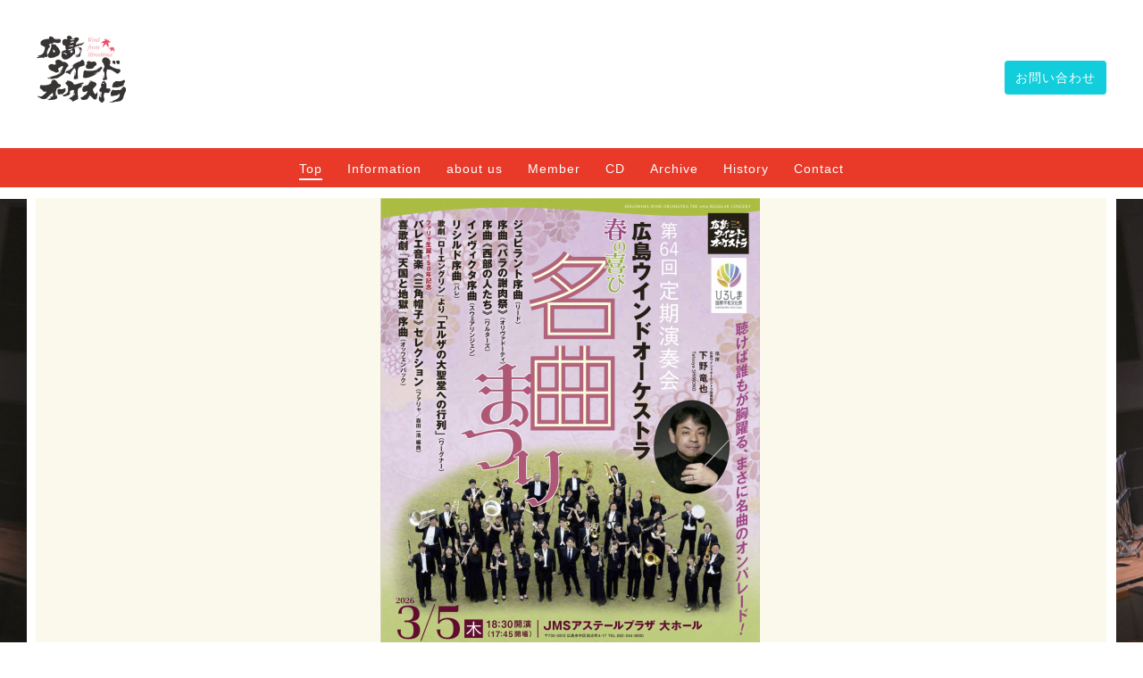

--- FILE ---
content_type: text/html; charset=utf-8
request_url: https://h-wind.com/
body_size: 9298
content:
<!DOCTYPE html>
<html lang="ja">

<head>
  <meta charset="utf-8">
  <!-- Clinic2: ver.202001310000 -->

  <title>広島ウインドオーケストラ　Hiroshima Wind Orchestra</title>

  <meta name="viewport" content="width=device-width,initial-scale=1.0,minimum-scale=1.0">
  <meta name="description" content="広島を拠点に吹奏楽の素晴らしさ、そして音楽を通じ平和への願いを発信するために1993年に発足したプロの吹奏楽団です。2011年に下野竜也が音楽監督に就任。邦人作品、芸術性を追求した吹奏楽を核とした意欲的なプログラミングが注目を集め、吹奏楽の新たな可能性を感じさせるプロフェッショナル吹奏楽団として、さらなる躍進を続けている。

">
  <meta name="keywords" content="吹奏楽,hiroshima wind orchestra,広島ウインドオーケストラ,下野竜也,">

  <meta property="og:title" content="広島ウインドオーケストラ　Hiroshima Wind Orchestra">
  <meta property="og:image" content="https://cdn.goope.jp/33505/160413011636jxze.png">
  <meta property="og:site_name" content="広島ウインドオーケストラ　Hiroshima Wind Orchestra"> <link rel="shortcut icon" href="//cdn.goope.jp/33505/200504142706-5eafa7aa8a9f5.ico" />
  <link rel="alternate" href="/feed.rss" type="application/rss+xml" title="広島ウインドオーケストラ　Hiroshima Wind Orchestra / RSS">
  <link rel="stylesheet" href="/js/theme_clinic2/swiper/swiper.min.css">
  <link rel="stylesheet" href="/js/theme_clinic2/colorbox/colorbox.css">
  <link rel="stylesheet" href="/style.css?654224-1751619606">
  <link href="https://fonts.googleapis.com/css?family=Montserrat" rel="stylesheet">
  <script src="/assets/jquery/jquery-3.4.1.min.js"></script>
</head>

<body id="top">
  <!-- スマホ用ドロワーメニュー -->
  <input id="l-drawer-state" type="checkbox" class="c-overlay-checkbox l-drawer-state">
  <label for="l-drawer-state" aria-label="メニューを閉じる" class="c-overlay"></label>

  <nav class="l-drawer" role="navigation">
    <label for="l-drawer-state" class="l-drawer__close">
      <svg class="l-drawer__icon" role="img" aria-hidden="true"><use xlink:href="#cross"></use></svg>
      メニューを閉じる
    </label>
    <div class="js-drawer">
    </div>
  </nav>
  <!-- スマホ用ドロワーメニュー -->

  <header class="l-header">
    <div class="l-header__inner">
      <label for="l-drawer-state" class="l-header-button">
        <svg role="img" aria-hidden="true" class="c-icon l-header-button__icon"><use xlink:href="#navicon"></use></svg>
        menu
      </label>
      <div class="l-header__brand">
        <h1 class="p-brand">
          <a href="https://h-wind.com" class="shop_sitename"><img src='//cdn.goope.jp/33505/160413011636jxze_s.png' alt='広島ウインドオーケストラ Hiroshima Wind Orchestra' /></a>
        </h1>

        <div class="site_description">
          Hiroshima Wind Orchestra Official Website<br />
広島を拠点に、吹奏楽の素晴らしさ、そして音楽を通じ平和への願いを発信するため、1993年に結成された、プロの吹奏楽団です。
        </div>
      </div>
      <div class="l-header__state">
        <div class="l-header__tel shop_tel">
          <a href="tel:"></a>
        </div>
        <div class="l-header__contact-btn js-header__contact-btn" style="display: none;">
          <a href="https://h-wind.com/contact" class="c-button">お問い合わせ</a>
        </div>
      </div>
    </div>
  </header>

  <nav class="js-global-nav p-global-nav">
    <ul class="p-global-nav__inner">
      
      <li class="navi_top active">
        <a href="/" >Top</a>
      </li>
      
      <li class="navi_info">
        <a href="/info" >Information</a>
      </li>
      
      <li class="navi_free free_83648">
        <a href="/free/aboutus" >about us</a>
      </li>
      
      <li class="navi_free free_96205">
        <a href="/free/member" >Member</a>
      </li>
      
      <li class="navi_free free_166385">
        <a href="/free/disc0" >CD</a>
      </li>
      
      <li class="navi_free free_89162">
        <a href="/free/recording1" >Archive</a>
      </li>
      
      <li class="navi_free free_84002">
        <a href="/free/history" >History</a>
      </li>
      
      <li class="navi_contact">
        <a href="/contact" >Contact</a>
      </li>
      
    </ul>
  </nav>

  <div class="today_area c-today js-today">
    <div class="c-today__block">
      <dl class="c-today__inner c-container">
        <dt class="c-today-date">
          2026.01.18 Sunday
        </dt>
        <dd class="c-today__list js-today-schedule">
          
        </dd>
      </dl>
    </div>
  </div>

  <header class="p-top-brand">
    <h1 class="p-brand">
      <a href="https://h-wind.com" class="shop_sitename"><img src='//cdn.goope.jp/33505/160413011636jxze_s.png' alt='広島ウインドオーケストラ Hiroshima Wind Orchestra' /></a>
    </h1>
    <div class="p-brand__description site_description">
      Hiroshima Wind Orchestra Official Website<br />
広島を拠点に、吹奏楽の素晴らしさ、そして音楽を通じ平和への願いを発信するため、1993年に結成された、プロの吹奏楽団です。
    </div>
  </header>

  
  
  <div class="p-top-slider-section">
    <div class="js-slider p-top-slider-container swiper-container">
      <div class="p-top-slider swiper-wrapper">
        
        <div class="p-top-slider__unit swiper-slide">
          <div class="p-top-slider__image">
            <div class="p-top-slider__image-inner">
              <img src="//cdn.goope.jp/33505/2512311821304cks_l.jpg" alt="">
            </div>
          </div>
          <div class="p-top-slider__text">
            
          </div>
        </div>
        
        <div class="p-top-slider__unit swiper-slide">
          <div class="p-top-slider__image">
            <div class="p-top-slider__image-inner">
              <img src="//cdn.goope.jp/33505/251231181208z6tn_l.jpg" alt="">
            </div>
          </div>
          <div class="p-top-slider__text">
            
          </div>
        </div>
        
      </div>
      <div class="swiper-pagination"></div>
    </div>
  </div>
  

  <main role="main" class="l-main">
    <div class="p-top-message wysiwyg c-container clearfix">
      <table cellpadding="０%" style="width: 100%; margin-left: auto; margin-right: auto;">
<tbody>
<tr>
<td style="text-align: center; vertical-align: top;">
<p><span style="color: #000000;"><strong><span style="font-size: 10pt;"><span style="font-size: 12pt;">News&nbsp;最新情報&nbsp;</span>&nbsp;</span></strong></span></p>
<p><span style="color: #000000; font-size: 12pt;"><strong>2026</strong></span></p>
</td>
</tr>
<tr>
<td style="text-align: center; vertical-align: top;">
<p><span style="color: #000000;"><strong><span style="font-size: 10pt;"><span style="font-size: 12pt;"><a href="https://cdn.goope.jp/33505/260101061021-6955913dc53c1.jpg" target="_blank"><img src="https://cdn.goope.jp/33505/260101061021-6955913dc53c1.jpg" alt="Top2026挨拶.jpg" width="655" height="441" /></a></span></span></strong></span></p>
</td>
</tr>
<tr>
<td style="vertical-align: top; text-align: left;">
<p><span style="font-size: 12pt;"><a href="https://cdn.goope.jp/33505/250715224046-68765a5e4d54d.png" target="_blank"><img src="https://cdn.goope.jp/33505/250715224046-68765a5e4d54d_l.png" alt="お知らせ-2.png" width="110" height="51" /><br /></a></span></p>
<p><span style="font-size: 12pt;"><span size="3">【2027-29/アソシエイトコンダクター募集】<br /></span></span></p>
<p><span style="color: #000000; font-size: 10pt;">広島ウインドオーケストラは、次世代の音楽文化を担う若手を育む場を広げるため、優れた人材を発掘し、当団と共に吹奏楽の可能性と発信力を広げるためアソシエイトコンダクター1名を募集します。<span style="color: #0000ff;"><a href="https://h-wind.com/info/6590818" target="_blank" style="color: #0000ff;">詳細はこちら。</a></span></span></p>
<p class="pdf"><span style="font-size: 10pt;"><img src="https://goope.jp/img/icon/pdf/pdficon_16.png" width="16" height="16" alt="pdf" /> <span style="color: #0000ff;"><a href="https://cdn.goope.jp/33505/260105183417-695b85990c19d.pdf" target="_blank" style="color: #0000ff;">アソシエイトコンダクター2026応募要項.pdf</a> (0.28MB)</span></span></p>
</td>
</tr>
<tr>
<td style="vertical-align: top; text-align: left;">
<p><a href="https://cdn.goope.jp/33505/250715222945-687657c94a033.png" target="_blank"><img src="https://cdn.goope.jp/33505/250715222945-687657c94a033_l.png" alt="モノトーン　シンプル　横長　ロゴ.png" width="110" height="51" /></a><a href="https://cdn.goope.jp/33505/250715224046-68765a5e4d54d.png" target="_blank"><br /></a></p>
<p><span style="font-size: 12pt;">【2026年度 定期公演 スケジュール発表！】<br /></span></p>
<p><strong><span style="font-size: 10pt;">第65回定期演奏会</span></strong><br /><span style="font-size: 10pt;">2026年6月6日（土）開演16:00(15:15開場）</span><br /><span style="font-size: 10pt;">［会場］JMSアステールプラザ大ホール</span><br /><span style="font-size: 10pt;">［指揮］シェン・イーウェン Shen Yiwen  &nbsp; &nbsp; &nbsp; &nbsp;</span><br /><span style="font-size: 10pt;">（第2回ひろしま国際指揮者コンクール第1位） </span><br /><span style="font-size: 10pt;">［プログラム］</span><br /><span style="font-size: 10pt;">J.バーンズ：交響的序曲　　</span><br /><span style="font-size: 10pt;">G.ホルスト：吹奏楽のための第2組曲ヘ長調op.28b　　</span><br /><span style="font-size: 10pt;">A.リード：第2組曲《ラティーノ・メキシカーナ》　　</span><br /><span style="font-size: 12pt;"><span style="font-size: 10pt;">A.リード：アルメニアンダンス（全曲）　</span>　</span></p>
<p><strong><span style="font-size: 10pt;">第2回平和定期演奏会</span></strong><br /><span style="font-size: 10pt;">2026年11月8日(日) 開演15:00(14:00開場）</span><br /><span style="font-size: 10pt;">［会場］JMSアステールプラザ大ホール </span><br /><span style="font-size: 10pt;">［指揮］下野竜也　 </span><br /><span style="font-size: 10pt;">［ソロ］菊本和昭（トランペット） </span><br /><span style="font-size: 10pt;">［プログラム］</span><br /><span style="font-size: 10pt;">J.スウェアリンジェン：狂詩曲「ノヴェナ」　　</span><br /><span style="font-size: 10pt;">挾間美帆：pray　　</span><br /><span style="font-size: 10pt;">A.リード：平和の悦び －「法華経からの三つの啓示」より　　</span><br /><span style="font-size: 10pt;">A.リード：トランペット協奏曲　　　</span><br /><span style="font-size: 10pt;">M.アーノルド（木村𠮷宏編曲）：映画『戦場にかける橋』組曲　　</span></p>
<p><strong><span style="font-size: 10pt;">第66回定期演奏会</span></strong><br /><span style="font-size: 10pt;">2027年3月14日（日）開演15:00(14:15開場） </span><br /><span style="font-size: 10pt;">［会場］JMSアステールプラザ大ホール</span><br /><span style="font-size: 10pt;">［指揮］下野竜也 </span><br /><span style="font-size: 10pt;">［プログラム］</span><br /><span style="font-size: 10pt;">【春の名曲まつり－日本のファンタジー】</span><br /><span style="font-size: 10pt;">櫛田胅之扶：飛鳥（1994年改訂版）　　</span><br /><span style="font-size: 10pt;">大栗 裕：大阪俗謡による幻想曲　　</span><br /><span style="font-size: 10pt;">F.ショパン（藤田玄播編曲）：幻想即興曲より　</span><br /><span style="font-size: 10pt;">F.リスト（田村文生編曲）：バッハの名による幻想曲とフーガ　　</span><br /><span style="font-size: 10pt;">和田 薫：「ゴジラ」ファンタジー　　　</span><br /><span style="font-size: 10pt;">天野正道：「GR 」より シンフォニック・セレクション　</span></p>
</td>
</tr>
<tr>
<td style="text-align: left; vertical-align: top;">
<p><span><span size="3" style="font-size: medium;"><a href="https://cdn.goope.jp/33505/250715222945-687657c94a033.png" target="_blank"><img src="https://cdn.goope.jp/33505/250715222945-687657c94a033_l.png" alt="モノトーン　シンプル　横長　ロゴ.png" width="110" height="51" /><br /></a></span></span></p>
<p><span size="3" style="font-size: medium;">【</span><span><span size="3"><span size="3"><span size="3" style="font-size: medium;">第64回定期演奏会】</span><br /><span style="font-size: 12pt; color: #000000;"><a href="https://h-wind.com/info/6549444" target="_blank" style="color: #000000;">春の喜び 名曲まつり　指揮：下野竜也</a></span><br /></span><span style="font-size: 12pt;"><strong>開催日：2026年3月5日(木)18:30開演 JMSアステールプラザ大ホール</strong></span></span></span></p>
<p>&nbsp;</p>
</td>
</tr>
<tr>
<td style="text-align: left; vertical-align: top;">
<p><span><a href="https://cdn.goope.jp/33505/250715224046-68765a5e4d54d.png" target="_blank"><span size="3" style="font-size: medium;"><img src="https://cdn.goope.jp/33505/250715224046-68765a5e4d54d_l.png" alt="お知らせ-2.png" width="110" height="51" /></span><br /></a><span size="3" style="font-size: medium;">【ジュニアウインドオーケストラ広島】<br /></span><span style="text-decoration: underline;"><span style="font-size: 12pt; color: #000000; text-decoration: underline;"><a href="https://h-wind.com/info/6507750" target="_blank" style="color: #000000; text-decoration: underline;">令和8年度『ジュニアウインドオーケストラ広島』受講生募集</a></span></span><br /><strong><span style="font-size: 12pt;">募集期間:2026年 2/1(日)〜3/21(土) ※必着</span></strong></span></p>
</td>
</tr>
<tr>
<td style="vertical-align: top;">
<p style="text-align: left;"><span color="#0000ee" size="3" style="color: #000000;"><span color="#0000ee" size="3" style="font-size: medium;"><span style="caret-color: #0000ee;"><a href="https://cdn.goope.jp/33505/250715224046-68765a5e4d54d.png" target="_blank"><img src="https://cdn.goope.jp/33505/250715224046-68765a5e4d54d_m.png" alt="お知らせ-2.png" width="110" height="51" /><br /></a></span></span></span></p>
<p style="text-align: left;"><span color="#0000ee" size="3"><span color="#0000ee" size="3"><span><span size="3" style="font-size: medium;"><span style="caret-color: #0000ee;">【ジュニアウインドオーケストラ広島】<br /></span></span><span style="font-size: 10pt;">今年度の、各コンクール入賞者のご紹介<br />『</span></span></span></span><span size="2" style="font-size: small;">第42回</span><span color="#0000ee" size="3"><span color="#0000ee" size="3"><span style="font-size: 10pt;">中国ユース音楽コンクール』村田美空さん（Euph.) 道地萌々香さん（Euph.)</span></span></span><span size="2" style="font-size: small;">杉岡和佳奈さん（Fl.)<br /></span><span color="#0000ee" size="3"><span color="#0000ee" size="3"><span style="font-size: 10pt;">『第27回日本ジュニア管打楽器コンクール』で、水馬怜韋さん（Mar.）山田湊音さん（Euph.)&nbsp;<br /></span></span></span><span><span size="2" style="font-size: small;">『第47広島県高等学校音楽コンクール』杉岡和佳奈さん（Fl.)<br /></span></span><span color="#0000ee" size="3"><span color="#0000ee" size="3"><span><span style="font-size: 10pt;">おめでとうございます！<span style="color: #0000ff;"><a href="https://h-wind.com/free/competition2025jr" target="_blank" style="color: #0000ff;">詳細内容はこちら</a></span></span></span></span></span></p>
<p style="text-align: left;"><span color="#0000ee" size="3"><span color="#0000ee" size="3"><span style="color: #000000; font-size: 10pt;">また、</span><span size="2" style="font-size: small;">第36回日本木管コンクール（クラリネット部門）にて、ジュニアウインドオーケストラ広島のOBで、東京藝術大学在籍中の山下颯さんが、２位を獲得されました。おめでとうございます！</span><span style="color: #000000; font-size: 10pt;"></span></span></span></p>
</td>
</tr>
<tr>
<td style="text-align: center; vertical-align: top;">
<p style="text-align: left;"><span style="font-size: 12pt;"><span size="2"><a href="https://cdn.goope.jp/33505/250715222945-687657c94a033.png" target="_blank"><img src="https://cdn.goope.jp/33505/250715222945-687657c94a033_l.png" alt="モノトーン　シンプル　横長　ロゴ.png" width="108" height="50" /><br /></a>【その他今後の主な予定】</span><span style="text-align: center;"><span size="2"><br /></span></span><span size="2">2026年</span></span></p>
<p style="text-align: left;"><span style="font-size: 10pt;"><span size="2" style="font-size: 12pt;">1月18日(日) 福岡吹奏楽連盟70周年記念事業ゲスト演奏</span><span size="2"><span style="font-size: 8pt; color: #ff0000;"><br /><span style="color: #000000; font-size: 12pt;">4月19日(日）楽曲分析コンサート<br />5月23日(土）三原特別公演</span><span style="color: #000000;"><br /></span><br /></span></span></span><span size="2" style="font-size: 8pt;">※詳細決まり次第HP、SNS等でお知らせいたします。</span></p>
</td>
</tr>
<tr>
<td style="vertical-align: top; text-align: left;">
<p style="margin: 0px; font-stretch: normal; line-height: normal; text-align: center;"><a href="https://cdn.goope.jp/33505/200907142402-5f55c3f2bdb9e.png" target="_blank"><img src="https://cdn.goope.jp/33505/200907142402-5f55c3f2bdb9e_l.jpg" alt="横棒.png" /></a></p>
<p style="margin: 0px; font-stretch: normal; line-height: normal; text-align: center;">&nbsp;</p>
</td>
</tr>
<tr>
<td style="text-align: left; vertical-align: top;">
<p style="margin: 0px; font-size: 12px; line-height: normal; font-family: 'Hiragino Sans'; color: #454545; text-align: center;"><span style="color: #000000;"><strong><span style="font-size: 10pt;"><a href="https://hiroshimafest.org/music/jrwindorchestra_concert/" target="_blank"><img src="https://cdn.goope.jp/33505/220501122144-626dfcc8401bd_l.jpg" alt="project.jpeg" width="100" height="93" /></a>&nbsp;&nbsp;<a href="https://h-wind.com/free/jrwindorchestra" target="_blank"><img src="https://cdn.goope.jp/33505/220501122131-626dfcbbf0ea7_l.jpg" alt="news.jpeg" width="100" height="93" /></a>&nbsp;&nbsp;<a href="https://www.youtube.com/channel/UCkFXN9CxyrNZkt2dgGSPlOQ" target="_blank"><img src="https://cdn.goope.jp/33505/220501122154-626dfcd25b17f_l.jpg" alt="youtube.jpeg" width="100" height="93" /></a><a href="https://cdn.goope.jp/33505/220304174003-6221d063bcce1.jpg" target="_blank"></a></span></strong></span></p>
</td>
</tr>
<tr>
<td style="text-align: left; vertical-align: top;">
<p style="margin: 0px; font-size: 12px; line-height: normal; font-family: 'Hiragino Sans'; color: #454545; text-align: center;"><span style="color: #000000;"><strong><span style="font-size: 10pt;"><a href="https://cdn.goope.jp/33505/200506005039-5eb18b4f3fc27.png" target="_blank" style="color: #000000;"><img src="https://cdn.goope.jp/33505/200506005039-5eb18b4f3fc27_l.jpg" alt="横棒.png" /></a></span></strong></span></p>
<p style="margin: 0px; font-size: 12px; line-height: normal; font-family: 'Hiragino Sans'; color: #454545; text-align: center;">&nbsp;</p>
</td>
</tr>
</tbody>
</table>
<table style="width: 100%; margin-left: auto; margin-right: auto;" cellpadding="10%">
<tbody>
<tr>
<td style="text-align: right; vertical-align: top;"><a href="https://h-wind.com/free/donation" target="_blank"><img src="https://cdn.goope.jp/33505/220501122944-626dfea8cbae9_l.jpg" alt="furusatodonation.jpg" width="210" height="78" style="display: block; margin-left: auto; margin-right: auto;" /></a></td>
</tr>
<tr>
<td style="text-align: center; vertical-align: top;"><span style="font-size: 10pt;">【広島ウインドオーケストラ公式SNS】</span></td>
</tr>
<tr>
<td style="text-align: center; vertical-align: top;">
<p>&nbsp;<a href="https://www.facebook.com/hiroshimawind/"><img src="https://cdn.goope.jp/33505/200505231133-5eb1741556eaa_l.jpg" alt="1491579547-yumminkysocialmedia31_83086.png" width="50" height="50" /></a>&nbsp;<a href="https://twitter.com/h_windorchestra" target="_blank"><img src="https://cdn.goope.jp/33505/200505231058-5eb173f2e4419_l.jpg" alt="1491579538-yumminkysocialmedia32_83106.png" width="50" height="50" /></a>&nbsp;<a href="https://www.instagram.com/hiroshima.wind.orchestra" target="_blank"><img src="https://cdn.goope.jp/33505/200505231146-5eb1742247c1f_l.jpg" alt="1491579602-yumminkysocialmedia36_83067.png" width="50" height="50" /></a>&nbsp;<a href="https://h-wind.com/free/youtube1"><img src="https://cdn.goope.jp/33505/200505231110-5eb173feac9e9_l.jpg" alt="1491579593-yumminkysocialmedia38_83075.png" width="50" height="50" /></a><a href="https://cdn.goope.jp/33505/200505231133-5eb1741556eaa.png" target="_blank"></a></p>
</td>
</tr>
<tr>
<td style="text-align: center; vertical-align: top;">
<p><a href="https://cdn.goope.jp/33505/200506005039-5eb18b4f3fc27.png" target="_blank"><img src="https://cdn.goope.jp/33505/200506005039-5eb18b4f3fc27_l.jpg" alt="横棒.png" /></a>&nbsp;</p>
</td>
</tr>
<tr>
<td style="text-align: center; vertical-align: top;">
<p><span style="font-size: 14pt;"><strong>広島ウインドオーケストラ事務局</strong></span><br /><span style="font-size: 10pt;">〒731-0222 広島市安佐北区可部東1-24-16-5</span><br /><span style="font-size: 12pt;">&nbsp; &nbsp;Fax:082-815-6818&nbsp;</span><br /><span style="font-size: 12pt;">Mail:<a href="mailto:info@h-wind.com" target="_blank">info@h-wind.com</a></span><br /><span style="font-size: 12pt;">http://h-wind.com/</span></p>
</td>
</tr>
</tbody>
</table>
    </div>

    
    <section class="p-top-section p-top-section--bg p-top-info">
      <div class="c-container c-chapter">
        <h2 class="p-top-section__heading">
          <span>Information</span>
        </h2>
        <ul class="p-top-info-list js-top-info-list">
          
          <li class="p-top-info-list__item">
            <span class="p-top-info-list__date">
              2026/01/05
            </span>
            <a href="/info/6590818" class="p-top-info-list__link">
              広島ウインドオーケストラ・アソシエイトコンダクター 応募要項/2027~29
            </a>
          </li>
          
          <li class="p-top-info-list__item">
            <span class="p-top-info-list__date">
              2025/12/09
            </span>
            <a href="/info/6555042" class="p-top-info-list__link">
              ジュニアウインドオーケストラ広島 成果発表コンサート2025　
            </a>
          </li>
          
          <li class="p-top-info-list__item">
            <span class="p-top-info-list__date">
              2025/12/04
            </span>
            <a href="/info/6549444" class="p-top-info-list__link">
              広島ウインドオーケストラ第64回定期演奏会
            </a>
          </li>
          
          <li class="p-top-info-list__item">
            <span class="p-top-info-list__date">
              2025/11/05
            </span>
            <a href="/info/6507750" class="p-top-info-list__link">
              令和8年度『ジュニアウインドオーケストラ広島』受講生募集案内
            </a>
          </li>
          
          <li class="p-top-info-list__item">
            <span class="p-top-info-list__date">
              2025/10/03
            </span>
            <a href="/info/6464281" class="p-top-info-list__link">
              広島じゃズ出演情報＆Cl.Sax.ワークショップ募集
            </a>
          </li>
          
        </ul>
        <p class="c-chapter__more">
          <a href="/info">
            もっと見る
          </a>
        </p>
      </div>
    </section>
    

    

    

  </main>

  <script src="/js/theme_clinic2/swiper/swiper.min.js"></script>
  <script>
    function sliderInit() {
      var topSlider = new Swiper('.js-slider', {
        loop: true,
        centeredSlides: true,
        slidesPerView: 'auto',
        spaceBetween: 10,
        lazy: true,
        pagination: {
          el: '.swiper-pagination',
          dynamicBullets: true,
        },
        autoplay: {
          delay: '6000',
          disableOnInteraction: false,
        },
      })
    }

    function initPhoto() {
      var swiperElement = document.querySelector('.js-photo');
      if (swiperElement != null) {
        var swiper = undefined;
        var winW = window.innerWidth;
        var swiperWrapper = swiperElement.getElementsByClassName('swiper-wrapper');
        var swiperSlide = swiperElement.getElementsByClassName('swiper-slide');
        var options = {
          slidesPerView: 'auto',
          spaceBetween: 20,
          lazy: true,
          pagination: {
            el: '.swiper-pagination',
            dynamicBullets: true,
          },
        };

        function initSwiper() {
          if (swiperElement) {
            var screenWidth = window.innerWidth;
            if (screenWidth < 769 && swiper == undefined) {
              swiper = new Swiper('.js-photo', options);
            } else if (screenWidth > 768 && swiper != undefined) {
              swiper.destroy();
              swiper = undefined;
              for (var i = 0; i < swiperWrapper.length; i++) {
                swiperWrapper[i].removeAttribute('style');
              }
              for (var i = 0; i < swiperSlide.length; i++) {
                swiperSlide[i].removeAttribute('style');
              }
            }
          }
        }
        initSwiper();
        window.addEventListener('resize', initSwiper);
      }
    }

    sliderInit();
    initPhoto();

  </script>
  

  

  

  

  

  

  

  

  

  
    </main>
  </div>

  

  <div class="c-container">
    
    <div class="c-sub-nav">
      
      
      
      
      
      
      
      
      
      
      
      
      
      
      
      
      
    </div>
  </div>
  <div class="c-nav-parts">
    <div class="c-nav-parts__inner c-container">
      <div id="navi_parts">
<div class="navi_parts_detail">
<div id="google_translate_element"></div><script type="text/javascript">function googleTranslateElementInit() {new google.translate.TranslateElement({pageLanguage: 'ja', includedLanguages: 'en,es,fr,it,ja,ko,zh-CN,zh-TW', layout: google.translate.TranslateElement.InlineLayout.SIMPLE}, 'google_translate_element');}</script><script type="text/javascript" src="//translate.google.com/translate_a/element.js?cb=googleTranslateElementInit"></script>
</div>
</div>

    </div>
  </div>

  <footer id="footer" class="l-footer">
    <div class="c-container">
      <div class="l-footer__pagetop">
        <a href="#top" class="c-button">ページTOPに戻る</a>
      </div>
    </div>
    <div class="counter_area">
      <dl class="p-counter">
        <dt class="p-counter__label">Today : </dt>
        <dd class="p-counter__value">229</dd>
        <dt class="p-counter__label"> | Yesterday : </dt>
        <dd class="p-counter__value">569</dd>
        <dt class="p-counter__label"> | Total : </dt>
        <dd class="p-counter__value">1655476</dd>
      </dl>
    </div>

    <div class="l-footer__inner c-container">
      <div class="l-footer__state">
        <div class="qr_area">
          <div class="l-footer__qr-code">
            <img src="//r.goope.jp/qr/h-wind"width="100" height="100" />
            <p class="l-footer__qr-code-title">モバイルサイト</p>
          </div>
        </div>
        <div class="l-footer__button">

          
          <a href="https://twitter.com/h_windorchestra" target="_blank" class="l-footer__button-link">
            <svg role="img" aria-hidden="true" class="c-icon l-footer__state-icon"><use xlink:href="#twitter-square"></use></svg>
          </a>
          

          
          <a href="https://www.facebook.com/302943136434118" target="_blank" class="l-footer__button-link">
            <svg role="img" aria-hidden="true" class="c-icon l-footer__state-icon"><use xlink:href="#facebook-square"></use></svg>
          </a>
          

          

          <div class="l-footer__button-link shop_rss">
            <a href="/feed.rss">
              <svg role="img" aria-hidden="true" class="c-icon l-footer__state-icon"><use xlink:href="#rss-square"></use></svg>
            </a>
          </div>
        </div>
      </div>

      <div class="l-footer__brand shop_name">
        <a href="https://h-wind.com">Hiroshima Wind Orchestra</a>
      </div>

      

      <div class="copyright">
        &copy;2026 <a href="https://h-wind.com">Hiroshima Wind Orchestra</a>. All Rights Reserved.
      </div>

      <div class="powered">
        Powered by <a href="https://goope.jp/">グーペ</a> / <a href="https://admin.goope.jp/">Admin</a>
      </div>
    </div>
  </footer>



  <script>
    $(function() {

      function appendGlobalNav() {
        var navSource = document.querySelector('.js-global-nav ul');
        var drawerNav = document.querySelector('.js-drawer');
        if (navSource != null && drawerNav != null) {
          var navCopy = navSource.cloneNode(true);
          drawerNav.appendChild(navCopy);
        }
      }
      appendGlobalNav();

      function displayTodaySchedule() {
        if ($('.js-today-schedule').children().length == 0) {
          $('.js-today').hide();
        }
      }
      displayTodaySchedule();

      $(".js-colorbox").colorbox({
        maxWidth: "90%",
        maxHeight: "90%",
        opacity: 0.7
      });
    });

    if ($('.js-global-nav .navi_contact').length) {
      $('.js-header__contact-btn').show();
    }

    $('a[href^="#top"]').click(function() {
      var speed = 400;
      var href = $(this).attr('href');
      var target = $(href == '#' || href == '' ? 'html' : href);
      var position = target.offset().top;
      $('body,html').animate({
        scrollTop: position
      }, speed, 'swing');
      return false;
    });

  </script>
  <script src="/js/theme_clinic2/colorbox/jquery.colorbox-min.js"></script>
  <script src="/js/tooltip.js"></script>
  <svg xmlns="http://www.w3.org/2000/svg" style="display:none"><symbol id="bullhorn" viewBox="0 0 576 512"><path d="M576 240c0-23.6-13-44-32-55.1V32c0-8.7-7-32-32-32-7.1 0-14.2 2.4-20 7l-85 68c-42.7 34.1-96.3 53-151 53H64c-35.3 0-64 28.6-64 64v96c0 35.4 28.6 64 64 64h33.7c-1.4 10.5-2.2 21.1-2.2 32 0 39.8 9.3 77.4 25.6 110.9 5.2 10.7 16.5 17.1 28.4 17.1h74.3c26.1 0 41.7-29.8 25.9-50.6-16.4-21.5-26.1-48.4-26.1-77.4 0-11.1 1.6-21.8 4.4-32h28c54.7 0 108.3 18.8 151 53l85 68c5.7 4.5 12.7 7 20 7 24.9 0 32-22.8 32-32V295.1c19-11.1 32-31.5 32-55.1zm-96 141.4L447 355c-54-43.2-121.8-67-191-67v-96c69.1 0 137-23.8 191-67l33-26.4v282.8z"/></symbol><symbol id="cross" viewBox="0 0 10 10"><g><g transform="translate(-30 -48)"><g transform="translate(30 47)"><path d="M10 2L9 1 5 5 1 1 0 2l4 4-4 4 1 1 4-4 4 4 1-1-4-4z"/></g></g></g></symbol><symbol id="facebook-square" viewBox="0 0 448 512"><path d="M448 80v352c0 26.5-21.5 48-48 48h-85.3V302.8h60.6l8.7-67.6h-69.3V192c0-19.6 5.4-32.9 33.5-32.9H384V98.7c-6.2-.8-27.4-2.7-52.2-2.7-51.6 0-87 31.5-87 89.4v49.9H184v67.6h60.9V480H48c-26.5 0-48-21.5-48-48V80c0-26.5 21.5-48 48-48h352c26.5 0 48 21.5 48 48z"/></symbol><symbol id="genderless" viewBox="0 0 288 512"><path d="M144 176c44.1 0 80 35.9 80 80s-35.9 80-80 80-80-35.9-80-80 35.9-80 80-80m0-64C64.5 112 0 176.5 0 256s64.5 144 144 144 144-64.5 144-144-64.5-144-144-144z"/></symbol><symbol id="instagram" viewBox="0 0 448 512"><path d="M224.1 141c-63.6 0-114.9 51.3-114.9 114.9s51.3 114.9 114.9 114.9S339 319.5 339 255.9 287.7 141 224.1 141zm0 189.6c-41.1 0-74.7-33.5-74.7-74.7s33.5-74.7 74.7-74.7 74.7 33.5 74.7 74.7-33.6 74.7-74.7 74.7zm146.4-194.3c0 14.9-12 26.8-26.8 26.8-14.9 0-26.8-12-26.8-26.8s12-26.8 26.8-26.8 26.8 12 26.8 26.8zm76.1 27.2c-1.7-35.9-9.9-67.7-36.2-93.9-26.2-26.2-58-34.4-93.9-36.2-37-2.1-147.9-2.1-184.9 0-35.8 1.7-67.6 9.9-93.9 36.1s-34.4 58-36.2 93.9c-2.1 37-2.1 147.9 0 184.9 1.7 35.9 9.9 67.7 36.2 93.9s58 34.4 93.9 36.2c37 2.1 147.9 2.1 184.9 0 35.9-1.7 67.7-9.9 93.9-36.2 26.2-26.2 34.4-58 36.2-93.9 2.1-37 2.1-147.8 0-184.8zM398.8 388c-7.8 19.6-22.9 34.7-42.6 42.6-29.5 11.7-99.5 9-132.1 9s-102.7 2.6-132.1-9c-19.6-7.8-34.7-22.9-42.6-42.6-11.7-29.5-9-99.5-9-132.1s-2.6-102.7 9-132.1c7.8-19.6 22.9-34.7 42.6-42.6 29.5-11.7 99.5-9 132.1-9s102.7-2.6 132.1 9c19.6 7.8 34.7 22.9 42.6 42.6 11.7 29.5 9 99.5 9 132.1s2.7 102.7-9 132.1z"/></symbol><symbol id="navicon" viewBox="0 0 1792 1792"><path d="M1664 1344v128c0 17.3-6.3 32.3-19 45s-27.7 19-45 19H192c-17.3 0-32.3-6.3-45-19s-19-27.7-19-45v-128c0-17.3 6.3-32.3 19-45s27.7-19 45-19h1408c17.3 0 32.3 6.3 45 19s19 27.7 19 45zm0-512v128c0 17.3-6.3 32.3-19 45s-27.7 19-45 19H192c-17.3 0-32.3-6.3-45-19s-19-27.7-19-45V832c0-17.3 6.3-32.3 19-45s27.7-19 45-19h1408c17.3 0 32.3 6.3 45 19s19 27.7 19 45zm0-512v128c0 17.3-6.3 32.3-19 45s-27.7 19-45 19H192c-17.3 0-32.3-6.3-45-19s-19-27.7-19-45V320c0-17.3 6.3-32.3 19-45s27.7-19 45-19h1408c17.3 0 32.3 6.3 45 19s19 27.7 19 45z"/></symbol><symbol id="rss-square" viewBox="0 0 448 512"><path d="M400 32H48C21.5 32 0 53.5 0 80v352c0 26.5 21.5 48 48 48h352c26.5 0 48-21.5 48-48V80c0-26.5-21.5-48-48-48zM112 416c-26.5 0-48-21.5-48-48s21.5-48 48-48 48 21.5 48 48-21.5 48-48 48zm157.5 0h-34.3c-6 0-11.1-4.6-11.4-10.6-5.2-80.1-69.2-143.9-149.1-149.1-6-.4-10.6-5.4-10.6-11.4v-34.3c0-6.5 5.5-11.8 12-11.4 110.5 6 199 94.5 205 205 .2 6.3-5 11.8-11.6 11.8zm103.1 0h-34.3c-6.2 0-11.2-4.9-11.4-11C321.2 268.4 211.6 158.8 75 153.2c-6.2-.3-11-5.3-11-11.4v-34.3c0-6.5 5.3-11.7 11.8-11.4C243.6 102 378 237.2 384 404.2c.2 6.5-5 11.8-11.4 11.8z"/></symbol><symbol id="twitter-square" viewBox="0 0 448 512"><path d="M400 32H48C21.5 32 0 53.5 0 80v352c0 26.5 21.5 48 48 48h352c26.5 0 48-21.5 48-48V80c0-26.5-21.5-48-48-48zm-48.9 158.8c.2 2.8.2 5.7.2 8.5 0 86.7-66 186.6-186.6 186.6-37.2 0-71.7-10.8-100.7-29.4 5.3.6 10.4.8 15.8.8 30.7 0 58.9-10.4 81.4-28-28.8-.6-53-19.5-61.3-45.5 10.1 1.5 19.2 1.5 29.6-1.2-30-6.1-52.5-32.5-52.5-64.4v-.8c8.7 4.9 18.9 7.9 29.6 8.3-18.3-12.2-29.2-32.7-29.2-54.6 0-12.2 3.2-23.4 8.9-33.1 32.3 39.8 80.8 65.8 135.2 68.6-9.3-44.5 24-80.6 64-80.6 18.9 0 35.9 7.9 47.9 20.7 14.8-2.8 29-8.3 41.6-15.8-4.9 15.2-15.2 28-28.8 36.1 13.2-1.4 26-5.1 37.8-10.2-8.9 13.1-20.1 24.7-32.9 34z"/></symbol></svg>

</body>

</html>
